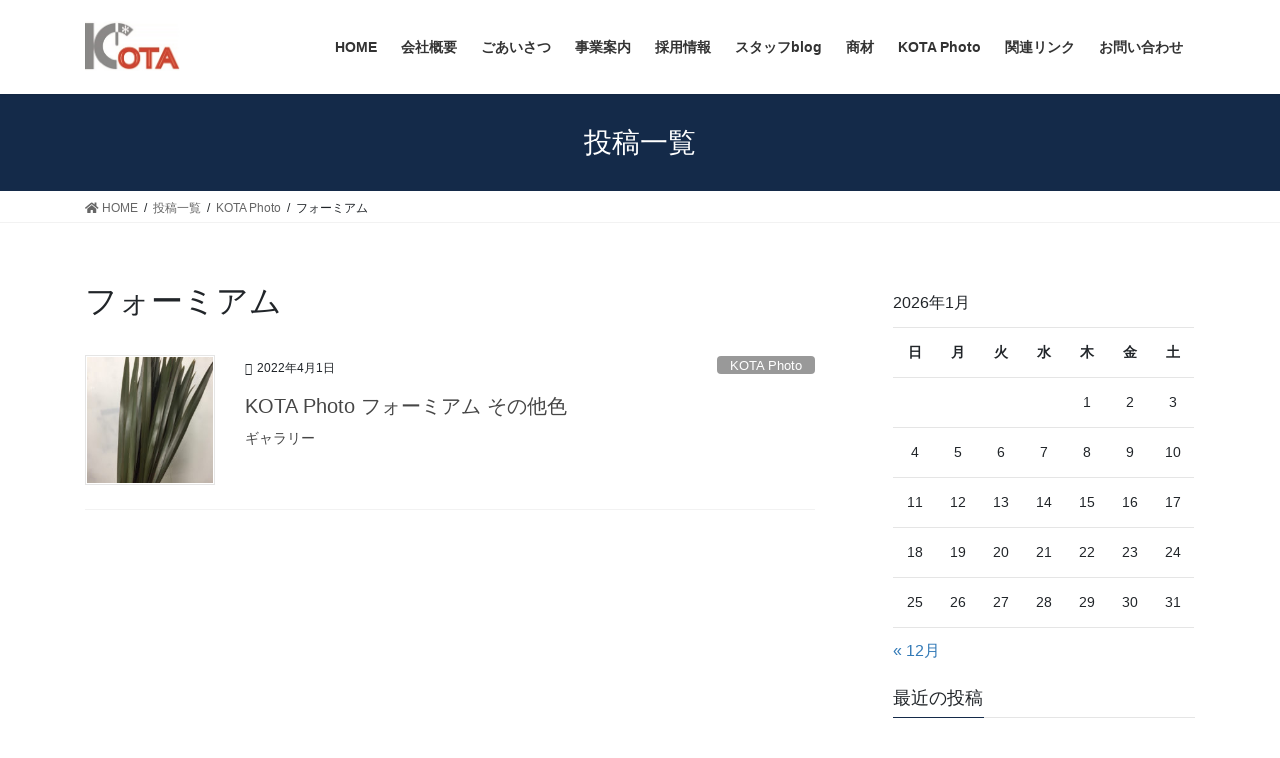

--- FILE ---
content_type: text/html; charset=UTF-8
request_url: https://kota.co.jp/category/kota_photo/formium/
body_size: 12637
content:
<!DOCTYPE html>
<html lang="ja">
<head>
<meta charset="utf-8">
<meta http-equiv="X-UA-Compatible" content="IE=edge">
<meta name="viewport" content="width=device-width, initial-scale=1">

<title>フォーミアム | 九州大田花き</title>
<meta name='robots' content='max-image-preview:large' />
<link rel='dns-prefetch' href='//kota.co.jpwp-content' />
<link rel='dns-prefetch' href='//use.fontawesome.com' />
<link rel="alternate" type="application/rss+xml" title="九州大田花き &raquo; フィード" href="https://kota.co.jp/feed/" />
<link rel="alternate" type="application/rss+xml" title="九州大田花き &raquo; コメントフィード" href="https://kota.co.jp/comments/feed/" />
<link rel="alternate" type="application/rss+xml" title="九州大田花き &raquo; フォーミアム カテゴリーのフィード" href="https://kota.co.jp/category/kota_photo/formium/feed/" />
<meta name="description" content="フォーミアム について 九州大田花き 九州大田花き" /><script type="text/javascript">
/* <![CDATA[ */
window._wpemojiSettings = {"baseUrl":"https:\/\/s.w.org\/images\/core\/emoji\/15.0.3\/72x72\/","ext":".png","svgUrl":"https:\/\/s.w.org\/images\/core\/emoji\/15.0.3\/svg\/","svgExt":".svg","source":{"concatemoji":"\/wp-includes\/js\/wp-emoji-release.min.js?ver=6.6.4"}};
/*! This file is auto-generated */
!function(i,n){var o,s,e;function c(e){try{var t={supportTests:e,timestamp:(new Date).valueOf()};sessionStorage.setItem(o,JSON.stringify(t))}catch(e){}}function p(e,t,n){e.clearRect(0,0,e.canvas.width,e.canvas.height),e.fillText(t,0,0);var t=new Uint32Array(e.getImageData(0,0,e.canvas.width,e.canvas.height).data),r=(e.clearRect(0,0,e.canvas.width,e.canvas.height),e.fillText(n,0,0),new Uint32Array(e.getImageData(0,0,e.canvas.width,e.canvas.height).data));return t.every(function(e,t){return e===r[t]})}function u(e,t,n){switch(t){case"flag":return n(e,"\ud83c\udff3\ufe0f\u200d\u26a7\ufe0f","\ud83c\udff3\ufe0f\u200b\u26a7\ufe0f")?!1:!n(e,"\ud83c\uddfa\ud83c\uddf3","\ud83c\uddfa\u200b\ud83c\uddf3")&&!n(e,"\ud83c\udff4\udb40\udc67\udb40\udc62\udb40\udc65\udb40\udc6e\udb40\udc67\udb40\udc7f","\ud83c\udff4\u200b\udb40\udc67\u200b\udb40\udc62\u200b\udb40\udc65\u200b\udb40\udc6e\u200b\udb40\udc67\u200b\udb40\udc7f");case"emoji":return!n(e,"\ud83d\udc26\u200d\u2b1b","\ud83d\udc26\u200b\u2b1b")}return!1}function f(e,t,n){var r="undefined"!=typeof WorkerGlobalScope&&self instanceof WorkerGlobalScope?new OffscreenCanvas(300,150):i.createElement("canvas"),a=r.getContext("2d",{willReadFrequently:!0}),o=(a.textBaseline="top",a.font="600 32px Arial",{});return e.forEach(function(e){o[e]=t(a,e,n)}),o}function t(e){var t=i.createElement("script");t.src=e,t.defer=!0,i.head.appendChild(t)}"undefined"!=typeof Promise&&(o="wpEmojiSettingsSupports",s=["flag","emoji"],n.supports={everything:!0,everythingExceptFlag:!0},e=new Promise(function(e){i.addEventListener("DOMContentLoaded",e,{once:!0})}),new Promise(function(t){var n=function(){try{var e=JSON.parse(sessionStorage.getItem(o));if("object"==typeof e&&"number"==typeof e.timestamp&&(new Date).valueOf()<e.timestamp+604800&&"object"==typeof e.supportTests)return e.supportTests}catch(e){}return null}();if(!n){if("undefined"!=typeof Worker&&"undefined"!=typeof OffscreenCanvas&&"undefined"!=typeof URL&&URL.createObjectURL&&"undefined"!=typeof Blob)try{var e="postMessage("+f.toString()+"("+[JSON.stringify(s),u.toString(),p.toString()].join(",")+"));",r=new Blob([e],{type:"text/javascript"}),a=new Worker(URL.createObjectURL(r),{name:"wpTestEmojiSupports"});return void(a.onmessage=function(e){c(n=e.data),a.terminate(),t(n)})}catch(e){}c(n=f(s,u,p))}t(n)}).then(function(e){for(var t in e)n.supports[t]=e[t],n.supports.everything=n.supports.everything&&n.supports[t],"flag"!==t&&(n.supports.everythingExceptFlag=n.supports.everythingExceptFlag&&n.supports[t]);n.supports.everythingExceptFlag=n.supports.everythingExceptFlag&&!n.supports.flag,n.DOMReady=!1,n.readyCallback=function(){n.DOMReady=!0}}).then(function(){return e}).then(function(){var e;n.supports.everything||(n.readyCallback(),(e=n.source||{}).concatemoji?t(e.concatemoji):e.wpemoji&&e.twemoji&&(t(e.twemoji),t(e.wpemoji)))}))}((window,document),window._wpemojiSettings);
/* ]]> */
</script>
<link rel='stylesheet' id='sbi_styles-css' href='https://kota.co.jp/wp-content/plugins/instagram-feed/css/sbi-styles.min.css?ver=6.9.1' type='text/css' media='all' />
<link rel='stylesheet' id='vkExUnit_common_style-css' href='https://kota.co.jp/wp-content/plugins/vk-all-in-one-expansion-unit/assets/css/vkExUnit_style.css?ver=9.110.1.1' type='text/css' media='all' />
<style id='vkExUnit_common_style-inline-css' type='text/css'>
:root {--ver_page_top_button_url:url(https://kota.co.jp/wp-content/plugins/vk-all-in-one-expansion-unit/assets/images/to-top-btn-icon.svg);}@font-face {font-weight: normal;font-style: normal;font-family: "vk_sns";src: url("https://kota.co.jp/wp-content/plugins/vk-all-in-one-expansion-unit/inc/sns/icons/fonts/vk_sns.eot?-bq20cj");src: url("https://kota.co.jp/wp-content/plugins/vk-all-in-one-expansion-unit/inc/sns/icons/fonts/vk_sns.eot?#iefix-bq20cj") format("embedded-opentype"),url("https://kota.co.jp/wp-content/plugins/vk-all-in-one-expansion-unit/inc/sns/icons/fonts/vk_sns.woff?-bq20cj") format("woff"),url("https://kota.co.jp/wp-content/plugins/vk-all-in-one-expansion-unit/inc/sns/icons/fonts/vk_sns.ttf?-bq20cj") format("truetype"),url("https://kota.co.jp/wp-content/plugins/vk-all-in-one-expansion-unit/inc/sns/icons/fonts/vk_sns.svg?-bq20cj#vk_sns") format("svg");}
.veu_promotion-alert__content--text {border: 1px solid rgba(0,0,0,0.125);padding: 0.5em 1em;border-radius: var(--vk-size-radius);margin-bottom: var(--vk-margin-block-bottom);font-size: 0.875rem;}/* Alert Content部分に段落タグを入れた場合に最後の段落の余白を0にする */.veu_promotion-alert__content--text p:last-of-type{margin-bottom:0;margin-top: 0;}
</style>
<style id='wp-emoji-styles-inline-css' type='text/css'>

	img.wp-smiley, img.emoji {
		display: inline !important;
		border: none !important;
		box-shadow: none !important;
		height: 1em !important;
		width: 1em !important;
		margin: 0 0.07em !important;
		vertical-align: -0.1em !important;
		background: none !important;
		padding: 0 !important;
	}
</style>
<link rel='stylesheet' id='wp-block-library-css' href='https://kota.co.jp/wp-includes/css/dist/block-library/style.min.css?ver=6.6.4' type='text/css' media='all' />
<style id='font-awesome-svg-styles-default-inline-css' type='text/css'>
.svg-inline--fa {
  display: inline-block;
  height: 1em;
  overflow: visible;
  vertical-align: -.125em;
}
</style>
<link rel='stylesheet' id='font-awesome-svg-styles-css' href='https://kota.co.jp/wp-content/uploads/font-awesome/v5.15.4/css/svg-with-js.css' type='text/css' media='all' />
<style id='font-awesome-svg-styles-inline-css' type='text/css'>
   .wp-block-font-awesome-icon svg::before,
   .wp-rich-text-font-awesome-icon svg::before {content: unset;}
</style>
<style id='classic-theme-styles-inline-css' type='text/css'>
/*! This file is auto-generated */
.wp-block-button__link{color:#fff;background-color:#32373c;border-radius:9999px;box-shadow:none;text-decoration:none;padding:calc(.667em + 2px) calc(1.333em + 2px);font-size:1.125em}.wp-block-file__button{background:#32373c;color:#fff;text-decoration:none}
</style>
<style id='global-styles-inline-css' type='text/css'>
:root{--wp--preset--aspect-ratio--square: 1;--wp--preset--aspect-ratio--4-3: 4/3;--wp--preset--aspect-ratio--3-4: 3/4;--wp--preset--aspect-ratio--3-2: 3/2;--wp--preset--aspect-ratio--2-3: 2/3;--wp--preset--aspect-ratio--16-9: 16/9;--wp--preset--aspect-ratio--9-16: 9/16;--wp--preset--color--black: #000000;--wp--preset--color--cyan-bluish-gray: #abb8c3;--wp--preset--color--white: #ffffff;--wp--preset--color--pale-pink: #f78da7;--wp--preset--color--vivid-red: #cf2e2e;--wp--preset--color--luminous-vivid-orange: #ff6900;--wp--preset--color--luminous-vivid-amber: #fcb900;--wp--preset--color--light-green-cyan: #7bdcb5;--wp--preset--color--vivid-green-cyan: #00d084;--wp--preset--color--pale-cyan-blue: #8ed1fc;--wp--preset--color--vivid-cyan-blue: #0693e3;--wp--preset--color--vivid-purple: #9b51e0;--wp--preset--gradient--vivid-cyan-blue-to-vivid-purple: linear-gradient(135deg,rgba(6,147,227,1) 0%,rgb(155,81,224) 100%);--wp--preset--gradient--light-green-cyan-to-vivid-green-cyan: linear-gradient(135deg,rgb(122,220,180) 0%,rgb(0,208,130) 100%);--wp--preset--gradient--luminous-vivid-amber-to-luminous-vivid-orange: linear-gradient(135deg,rgba(252,185,0,1) 0%,rgba(255,105,0,1) 100%);--wp--preset--gradient--luminous-vivid-orange-to-vivid-red: linear-gradient(135deg,rgba(255,105,0,1) 0%,rgb(207,46,46) 100%);--wp--preset--gradient--very-light-gray-to-cyan-bluish-gray: linear-gradient(135deg,rgb(238,238,238) 0%,rgb(169,184,195) 100%);--wp--preset--gradient--cool-to-warm-spectrum: linear-gradient(135deg,rgb(74,234,220) 0%,rgb(151,120,209) 20%,rgb(207,42,186) 40%,rgb(238,44,130) 60%,rgb(251,105,98) 80%,rgb(254,248,76) 100%);--wp--preset--gradient--blush-light-purple: linear-gradient(135deg,rgb(255,206,236) 0%,rgb(152,150,240) 100%);--wp--preset--gradient--blush-bordeaux: linear-gradient(135deg,rgb(254,205,165) 0%,rgb(254,45,45) 50%,rgb(107,0,62) 100%);--wp--preset--gradient--luminous-dusk: linear-gradient(135deg,rgb(255,203,112) 0%,rgb(199,81,192) 50%,rgb(65,88,208) 100%);--wp--preset--gradient--pale-ocean: linear-gradient(135deg,rgb(255,245,203) 0%,rgb(182,227,212) 50%,rgb(51,167,181) 100%);--wp--preset--gradient--electric-grass: linear-gradient(135deg,rgb(202,248,128) 0%,rgb(113,206,126) 100%);--wp--preset--gradient--midnight: linear-gradient(135deg,rgb(2,3,129) 0%,rgb(40,116,252) 100%);--wp--preset--font-size--small: 13px;--wp--preset--font-size--medium: 20px;--wp--preset--font-size--large: 36px;--wp--preset--font-size--x-large: 42px;--wp--preset--spacing--20: 0.44rem;--wp--preset--spacing--30: 0.67rem;--wp--preset--spacing--40: 1rem;--wp--preset--spacing--50: 1.5rem;--wp--preset--spacing--60: 2.25rem;--wp--preset--spacing--70: 3.38rem;--wp--preset--spacing--80: 5.06rem;--wp--preset--shadow--natural: 6px 6px 9px rgba(0, 0, 0, 0.2);--wp--preset--shadow--deep: 12px 12px 50px rgba(0, 0, 0, 0.4);--wp--preset--shadow--sharp: 6px 6px 0px rgba(0, 0, 0, 0.2);--wp--preset--shadow--outlined: 6px 6px 0px -3px rgba(255, 255, 255, 1), 6px 6px rgba(0, 0, 0, 1);--wp--preset--shadow--crisp: 6px 6px 0px rgba(0, 0, 0, 1);}:where(.is-layout-flex){gap: 0.5em;}:where(.is-layout-grid){gap: 0.5em;}body .is-layout-flex{display: flex;}.is-layout-flex{flex-wrap: wrap;align-items: center;}.is-layout-flex > :is(*, div){margin: 0;}body .is-layout-grid{display: grid;}.is-layout-grid > :is(*, div){margin: 0;}:where(.wp-block-columns.is-layout-flex){gap: 2em;}:where(.wp-block-columns.is-layout-grid){gap: 2em;}:where(.wp-block-post-template.is-layout-flex){gap: 1.25em;}:where(.wp-block-post-template.is-layout-grid){gap: 1.25em;}.has-black-color{color: var(--wp--preset--color--black) !important;}.has-cyan-bluish-gray-color{color: var(--wp--preset--color--cyan-bluish-gray) !important;}.has-white-color{color: var(--wp--preset--color--white) !important;}.has-pale-pink-color{color: var(--wp--preset--color--pale-pink) !important;}.has-vivid-red-color{color: var(--wp--preset--color--vivid-red) !important;}.has-luminous-vivid-orange-color{color: var(--wp--preset--color--luminous-vivid-orange) !important;}.has-luminous-vivid-amber-color{color: var(--wp--preset--color--luminous-vivid-amber) !important;}.has-light-green-cyan-color{color: var(--wp--preset--color--light-green-cyan) !important;}.has-vivid-green-cyan-color{color: var(--wp--preset--color--vivid-green-cyan) !important;}.has-pale-cyan-blue-color{color: var(--wp--preset--color--pale-cyan-blue) !important;}.has-vivid-cyan-blue-color{color: var(--wp--preset--color--vivid-cyan-blue) !important;}.has-vivid-purple-color{color: var(--wp--preset--color--vivid-purple) !important;}.has-black-background-color{background-color: var(--wp--preset--color--black) !important;}.has-cyan-bluish-gray-background-color{background-color: var(--wp--preset--color--cyan-bluish-gray) !important;}.has-white-background-color{background-color: var(--wp--preset--color--white) !important;}.has-pale-pink-background-color{background-color: var(--wp--preset--color--pale-pink) !important;}.has-vivid-red-background-color{background-color: var(--wp--preset--color--vivid-red) !important;}.has-luminous-vivid-orange-background-color{background-color: var(--wp--preset--color--luminous-vivid-orange) !important;}.has-luminous-vivid-amber-background-color{background-color: var(--wp--preset--color--luminous-vivid-amber) !important;}.has-light-green-cyan-background-color{background-color: var(--wp--preset--color--light-green-cyan) !important;}.has-vivid-green-cyan-background-color{background-color: var(--wp--preset--color--vivid-green-cyan) !important;}.has-pale-cyan-blue-background-color{background-color: var(--wp--preset--color--pale-cyan-blue) !important;}.has-vivid-cyan-blue-background-color{background-color: var(--wp--preset--color--vivid-cyan-blue) !important;}.has-vivid-purple-background-color{background-color: var(--wp--preset--color--vivid-purple) !important;}.has-black-border-color{border-color: var(--wp--preset--color--black) !important;}.has-cyan-bluish-gray-border-color{border-color: var(--wp--preset--color--cyan-bluish-gray) !important;}.has-white-border-color{border-color: var(--wp--preset--color--white) !important;}.has-pale-pink-border-color{border-color: var(--wp--preset--color--pale-pink) !important;}.has-vivid-red-border-color{border-color: var(--wp--preset--color--vivid-red) !important;}.has-luminous-vivid-orange-border-color{border-color: var(--wp--preset--color--luminous-vivid-orange) !important;}.has-luminous-vivid-amber-border-color{border-color: var(--wp--preset--color--luminous-vivid-amber) !important;}.has-light-green-cyan-border-color{border-color: var(--wp--preset--color--light-green-cyan) !important;}.has-vivid-green-cyan-border-color{border-color: var(--wp--preset--color--vivid-green-cyan) !important;}.has-pale-cyan-blue-border-color{border-color: var(--wp--preset--color--pale-cyan-blue) !important;}.has-vivid-cyan-blue-border-color{border-color: var(--wp--preset--color--vivid-cyan-blue) !important;}.has-vivid-purple-border-color{border-color: var(--wp--preset--color--vivid-purple) !important;}.has-vivid-cyan-blue-to-vivid-purple-gradient-background{background: var(--wp--preset--gradient--vivid-cyan-blue-to-vivid-purple) !important;}.has-light-green-cyan-to-vivid-green-cyan-gradient-background{background: var(--wp--preset--gradient--light-green-cyan-to-vivid-green-cyan) !important;}.has-luminous-vivid-amber-to-luminous-vivid-orange-gradient-background{background: var(--wp--preset--gradient--luminous-vivid-amber-to-luminous-vivid-orange) !important;}.has-luminous-vivid-orange-to-vivid-red-gradient-background{background: var(--wp--preset--gradient--luminous-vivid-orange-to-vivid-red) !important;}.has-very-light-gray-to-cyan-bluish-gray-gradient-background{background: var(--wp--preset--gradient--very-light-gray-to-cyan-bluish-gray) !important;}.has-cool-to-warm-spectrum-gradient-background{background: var(--wp--preset--gradient--cool-to-warm-spectrum) !important;}.has-blush-light-purple-gradient-background{background: var(--wp--preset--gradient--blush-light-purple) !important;}.has-blush-bordeaux-gradient-background{background: var(--wp--preset--gradient--blush-bordeaux) !important;}.has-luminous-dusk-gradient-background{background: var(--wp--preset--gradient--luminous-dusk) !important;}.has-pale-ocean-gradient-background{background: var(--wp--preset--gradient--pale-ocean) !important;}.has-electric-grass-gradient-background{background: var(--wp--preset--gradient--electric-grass) !important;}.has-midnight-gradient-background{background: var(--wp--preset--gradient--midnight) !important;}.has-small-font-size{font-size: var(--wp--preset--font-size--small) !important;}.has-medium-font-size{font-size: var(--wp--preset--font-size--medium) !important;}.has-large-font-size{font-size: var(--wp--preset--font-size--large) !important;}.has-x-large-font-size{font-size: var(--wp--preset--font-size--x-large) !important;}
:where(.wp-block-post-template.is-layout-flex){gap: 1.25em;}:where(.wp-block-post-template.is-layout-grid){gap: 1.25em;}
:where(.wp-block-columns.is-layout-flex){gap: 2em;}:where(.wp-block-columns.is-layout-grid){gap: 2em;}
:root :where(.wp-block-pullquote){font-size: 1.5em;line-height: 1.6;}
</style>
<link rel='stylesheet' id='contact-form-7-css' href='https://kota.co.jp/wp-content/plugins/contact-form-7/includes/css/styles.css?ver=6.0.6' type='text/css' media='all' />
<link rel='stylesheet' id='cf7msm_styles-css' href='https://kota.co.jp/wp-content/plugins/contact-form-7-multi-step-module/resources/cf7msm.css?ver=4.4.2' type='text/css' media='all' />
<link rel='stylesheet' id='bootstrap-4-style-css' href='https://kota.co.jp/wp-content/themes/lightning/_g2/library/bootstrap-4/css/bootstrap.min.css?ver=4.5.0' type='text/css' media='all' />
<link rel='stylesheet' id='lightning-common-style-css' href='https://kota.co.jp/wp-content/themes/lightning/_g2/assets/css/common.css?ver=15.26.4' type='text/css' media='all' />
<style id='lightning-common-style-inline-css' type='text/css'>
/* vk-mobile-nav */:root {--vk-mobile-nav-menu-btn-bg-src: url("https://kota.co.jp/wp-content/themes/lightning/_g2/inc/vk-mobile-nav/package/images/vk-menu-btn-black.svg");--vk-mobile-nav-menu-btn-close-bg-src: url("https://kota.co.jp/wp-content/themes/lightning/_g2/inc/vk-mobile-nav/package/images/vk-menu-close-black.svg");--vk-menu-acc-icon-open-black-bg-src: url("https://kota.co.jp/wp-content/themes/lightning/_g2/inc/vk-mobile-nav/package/images/vk-menu-acc-icon-open-black.svg");--vk-menu-acc-icon-open-white-bg-src: url("https://kota.co.jp/wp-content/themes/lightning/_g2/inc/vk-mobile-nav/package/images/vk-menu-acc-icon-open-white.svg");--vk-menu-acc-icon-close-black-bg-src: url("https://kota.co.jp/wp-content/themes/lightning/_g2/inc/vk-mobile-nav/package/images/vk-menu-close-black.svg");--vk-menu-acc-icon-close-white-bg-src: url("https://kota.co.jp/wp-content/themes/lightning/_g2/inc/vk-mobile-nav/package/images/vk-menu-close-white.svg");}
</style>
<link rel='stylesheet' id='lightning-design-style-css' href='https://kota.co.jp/wp-content/themes/lightning/_g2/design-skin/origin2/css/style.css?ver=15.26.4' type='text/css' media='all' />
<style id='lightning-design-style-inline-css' type='text/css'>
:root {--color-key:#142a49;--wp--preset--color--vk-color-primary:#142a49;--color-key-dark:#142a49;}
/* ltg common custom */:root {--vk-menu-acc-btn-border-color:#333;--vk-color-primary:#142a49;--vk-color-primary-dark:#142a49;--vk-color-primary-vivid:#162e50;--color-key:#142a49;--wp--preset--color--vk-color-primary:#142a49;--color-key-dark:#142a49;}.veu_color_txt_key { color:#142a49 ; }.veu_color_bg_key { background-color:#142a49 ; }.veu_color_border_key { border-color:#142a49 ; }.btn-default { border-color:#142a49;color:#142a49;}.btn-default:focus,.btn-default:hover { border-color:#142a49;background-color: #142a49; }.wp-block-search__button,.btn-primary { background-color:#142a49;border-color:#142a49; }.wp-block-search__button:focus,.wp-block-search__button:hover,.btn-primary:not(:disabled):not(.disabled):active,.btn-primary:focus,.btn-primary:hover { background-color:#142a49;border-color:#142a49; }.btn-outline-primary { color : #142a49 ; border-color:#142a49; }.btn-outline-primary:not(:disabled):not(.disabled):active,.btn-outline-primary:focus,.btn-outline-primary:hover { color : #fff; background-color:#142a49;border-color:#142a49; }a { color:#337ab7; }
.tagcloud a:before { font-family: "Font Awesome 5 Free";content: "\f02b";font-weight: bold; }
.media .media-body .media-heading a:hover { color:#142a49; }@media (min-width: 768px){.gMenu > li:before,.gMenu > li.menu-item-has-children::after { border-bottom-color:#142a49 }.gMenu li li { background-color:#142a49 }.gMenu li li a:hover { background-color:#142a49; }} /* @media (min-width: 768px) */.page-header { background-color:#142a49; }h2,.mainSection-title { border-top-color:#142a49; }h3:after,.subSection-title:after { border-bottom-color:#142a49; }ul.page-numbers li span.page-numbers.current,.page-link dl .post-page-numbers.current { background-color:#142a49; }.pager li > a { border-color:#142a49;color:#142a49;}.pager li > a:hover { background-color:#142a49;color:#fff;}.siteFooter { border-top-color:#142a49; }dt { border-left-color:#142a49; }:root {--g_nav_main_acc_icon_open_url:url(https://kota.co.jp/wp-content/themes/lightning/_g2/inc/vk-mobile-nav/package/images/vk-menu-acc-icon-open-black.svg);--g_nav_main_acc_icon_close_url: url(https://kota.co.jp/wp-content/themes/lightning/_g2/inc/vk-mobile-nav/package/images/vk-menu-close-black.svg);--g_nav_sub_acc_icon_open_url: url(https://kota.co.jp/wp-content/themes/lightning/_g2/inc/vk-mobile-nav/package/images/vk-menu-acc-icon-open-white.svg);--g_nav_sub_acc_icon_close_url: url(https://kota.co.jp/wp-content/themes/lightning/_g2/inc/vk-mobile-nav/package/images/vk-menu-close-white.svg);}
</style>
<link rel='stylesheet' id='veu-cta-css' href='https://kota.co.jp/wp-content/plugins/vk-all-in-one-expansion-unit/inc/call-to-action/package/assets/css/style.css?ver=9.110.1.1' type='text/css' media='all' />
<link rel='stylesheet' id='lightning-theme-style-css' href='https://kota.co.jp/wp-content/themes/lightning/style.css?ver=15.26.4' type='text/css' media='all' />
<link rel='stylesheet' id='vk-font-awesome-css' href='https://kota.co.jpwp-content/themes/lightning/vendor/vektor-inc/font-awesome-versions/src/versions/6/css/all.min.css?ver=6.4.2' type='text/css' media='all' />
<link rel='stylesheet' id='font-awesome-official-css' href='https://use.fontawesome.com/releases/v5.15.4/css/all.css' type='text/css' media='all' integrity="sha384-DyZ88mC6Up2uqS4h/KRgHuoeGwBcD4Ng9SiP4dIRy0EXTlnuz47vAwmeGwVChigm" crossorigin="anonymous" />
<link rel='stylesheet' id='font-awesome-official-v4shim-css' href='https://use.fontawesome.com/releases/v5.15.4/css/v4-shims.css' type='text/css' media='all' integrity="sha384-Vq76wejb3QJM4nDatBa5rUOve+9gkegsjCebvV/9fvXlGWo4HCMR4cJZjjcF6Viv" crossorigin="anonymous" />
<style id='font-awesome-official-v4shim-inline-css' type='text/css'>
@font-face {
font-family: "FontAwesome";
font-display: block;
src: url("https://use.fontawesome.com/releases/v5.15.4/webfonts/fa-brands-400.eot"),
		url("https://use.fontawesome.com/releases/v5.15.4/webfonts/fa-brands-400.eot?#iefix") format("embedded-opentype"),
		url("https://use.fontawesome.com/releases/v5.15.4/webfonts/fa-brands-400.woff2") format("woff2"),
		url("https://use.fontawesome.com/releases/v5.15.4/webfonts/fa-brands-400.woff") format("woff"),
		url("https://use.fontawesome.com/releases/v5.15.4/webfonts/fa-brands-400.ttf") format("truetype"),
		url("https://use.fontawesome.com/releases/v5.15.4/webfonts/fa-brands-400.svg#fontawesome") format("svg");
}

@font-face {
font-family: "FontAwesome";
font-display: block;
src: url("https://use.fontawesome.com/releases/v5.15.4/webfonts/fa-solid-900.eot"),
		url("https://use.fontawesome.com/releases/v5.15.4/webfonts/fa-solid-900.eot?#iefix") format("embedded-opentype"),
		url("https://use.fontawesome.com/releases/v5.15.4/webfonts/fa-solid-900.woff2") format("woff2"),
		url("https://use.fontawesome.com/releases/v5.15.4/webfonts/fa-solid-900.woff") format("woff"),
		url("https://use.fontawesome.com/releases/v5.15.4/webfonts/fa-solid-900.ttf") format("truetype"),
		url("https://use.fontawesome.com/releases/v5.15.4/webfonts/fa-solid-900.svg#fontawesome") format("svg");
}

@font-face {
font-family: "FontAwesome";
font-display: block;
src: url("https://use.fontawesome.com/releases/v5.15.4/webfonts/fa-regular-400.eot"),
		url("https://use.fontawesome.com/releases/v5.15.4/webfonts/fa-regular-400.eot?#iefix") format("embedded-opentype"),
		url("https://use.fontawesome.com/releases/v5.15.4/webfonts/fa-regular-400.woff2") format("woff2"),
		url("https://use.fontawesome.com/releases/v5.15.4/webfonts/fa-regular-400.woff") format("woff"),
		url("https://use.fontawesome.com/releases/v5.15.4/webfonts/fa-regular-400.ttf") format("truetype"),
		url("https://use.fontawesome.com/releases/v5.15.4/webfonts/fa-regular-400.svg#fontawesome") format("svg");
unicode-range: U+F004-F005,U+F007,U+F017,U+F022,U+F024,U+F02E,U+F03E,U+F044,U+F057-F059,U+F06E,U+F070,U+F075,U+F07B-F07C,U+F080,U+F086,U+F089,U+F094,U+F09D,U+F0A0,U+F0A4-F0A7,U+F0C5,U+F0C7-F0C8,U+F0E0,U+F0EB,U+F0F3,U+F0F8,U+F0FE,U+F111,U+F118-F11A,U+F11C,U+F133,U+F144,U+F146,U+F14A,U+F14D-F14E,U+F150-F152,U+F15B-F15C,U+F164-F165,U+F185-F186,U+F191-F192,U+F1AD,U+F1C1-F1C9,U+F1CD,U+F1D8,U+F1E3,U+F1EA,U+F1F6,U+F1F9,U+F20A,U+F247-F249,U+F24D,U+F254-F25B,U+F25D,U+F267,U+F271-F274,U+F279,U+F28B,U+F28D,U+F2B5-F2B6,U+F2B9,U+F2BB,U+F2BD,U+F2C1-F2C2,U+F2D0,U+F2D2,U+F2DC,U+F2ED,U+F328,U+F358-F35B,U+F3A5,U+F3D1,U+F410,U+F4AD;
}
</style>
<script type="text/javascript" src="/wp-includes/js/jquery/jquery.min.js?ver=3.7.1" id="jquery-core-js"></script>
<script type="text/javascript" src="/wp-includes/js/jquery/jquery-migrate.min.js?ver=3.4.1" id="jquery-migrate-js"></script>
<link rel="https://api.w.org/" href="https://kota.co.jp/wp-json/" /><link rel="alternate" title="JSON" type="application/json" href="https://kota.co.jp/wp-json/wp/v2/categories/216" /><link rel="EditURI" type="application/rsd+xml" title="RSD" href="https://kota.co.jp/xmlrpc.php?rsd" />
<meta name="generator" content="WordPress 6.6.4" />
<style id="lightning-color-custom-for-plugins" type="text/css">/* ltg theme common */.color_key_bg,.color_key_bg_hover:hover{background-color: #142a49;}.color_key_txt,.color_key_txt_hover:hover{color: #142a49;}.color_key_border,.color_key_border_hover:hover{border-color: #142a49;}.color_key_dark_bg,.color_key_dark_bg_hover:hover{background-color: #142a49;}.color_key_dark_txt,.color_key_dark_txt_hover:hover{color: #142a49;}.color_key_dark_border,.color_key_dark_border_hover:hover{border-color: #142a49;}</style><!-- [ VK All in One Expansion Unit OGP ] -->
<meta property="og:site_name" content="九州大田花き" />
<meta property="og:url" content="/photo-formium-other/" />
<meta property="og:title" content="フォーミアム | 九州大田花き" />
<meta property="og:description" content="フォーミアム について 九州大田花き 九州大田花き" />
<meta property="og:type" content="article" />
<!-- [ / VK All in One Expansion Unit OGP ] -->
<link rel="icon" href="/wp-content/uploads/2018/05/cropped-4495bed8051fcc9fd4ac4bababda36e3-32x32.png" sizes="32x32" />
<link rel="icon" href="/wp-content/uploads/2018/05/cropped-4495bed8051fcc9fd4ac4bababda36e3-192x192.png" sizes="192x192" />
<link rel="apple-touch-icon" href="/wp-content/uploads/2018/05/cropped-4495bed8051fcc9fd4ac4bababda36e3-180x180.png" />
<meta name="msapplication-TileImage" content="/wp-content/uploads/2018/05/cropped-4495bed8051fcc9fd4ac4bababda36e3-270x270.png" />
		<style type="text/css" id="wp-custom-css">
			#cf7_previous
{
	background: #FFF;
	color:#142a49;
  border: 2px solid #142a49;
	border-radius: 5px;
	display: inline-block;
  margin: 15px 0;
}

.wp-block-gallery.has-nested-images figure.wp-block-image {
    flex-grow: 0;
}
		</style>
		
</head>
<body class="archive category category-formium category-216 bootstrap4 device-pc fa_v6_css post-type-post">
<a class="skip-link screen-reader-text" href="#main">コンテンツへスキップ</a>
<a class="skip-link screen-reader-text" href="#vk-mobile-nav">ナビゲーションに移動</a>
<header class="siteHeader">
		<div class="container siteHeadContainer">
		<div class="navbar-header">
						<p class="navbar-brand siteHeader_logo">
			<a href="https://kota.co.jp">
				<span><img src="/wp-content/uploads/2018/04/0d40a5e4a645fc6b96e767d64ac0878e.png" alt="九州大田花き" /></span>
			</a>
			</p>
					</div>

					<div id="gMenu_outer" class="gMenu_outer">
				<nav class="menu-%e3%83%98%e3%83%83%e3%83%80%e3%83%bc-container"><ul id="menu-%e3%83%98%e3%83%83%e3%83%80%e3%83%bc" class="menu gMenu vk-menu-acc"><li id="menu-item-1943" class="menu-item menu-item-type-post_type menu-item-object-page menu-item-home"><a href="/"><strong class="gMenu_name">HOME</strong></a></li>
<li id="menu-item-1765" class="menu-item menu-item-type-post_type menu-item-object-page"><a href="/company/"><strong class="gMenu_name">会社概要</strong></a></li>
<li id="menu-item-1766" class="menu-item menu-item-type-post_type menu-item-object-page"><a href="/message/"><strong class="gMenu_name">ごあいさつ</strong></a></li>
<li id="menu-item-1775" class="menu-item menu-item-type-post_type menu-item-object-page"><a href="/business/"><strong class="gMenu_name">事業案内</strong></a></li>
<li id="menu-item-5673" class="menu-item menu-item-type-post_type menu-item-object-page"><a href="/recruit/"><strong class="gMenu_name">採用情報</strong></a></li>
<li id="menu-item-14022" class="menu-item menu-item-type-taxonomy menu-item-object-category"><a href="https://kota.co.jp/category/staff-blog/"><strong class="gMenu_name">スタッフblog</strong></a></li>
<li id="menu-item-1945" class="menu-item menu-item-type-post_type menu-item-object-page menu-item-has-children"><a href="/%e3%82%a4%e3%83%99%e3%83%b3%e3%83%88%e3%81%8a%e3%81%99%e3%81%99%e3%82%81%e5%95%86%e6%9d%90/"><strong class="gMenu_name">商材</strong></a>
<ul class="sub-menu">
	<li id="menu-item-7751" class="menu-item menu-item-type-post_type menu-item-object-page menu-item-has-children"><a href="/%e3%82%a4%e3%83%99%e3%83%b3%e3%83%88%e3%81%8a%e3%81%99%e3%81%99%e3%82%81%e5%95%86%e6%9d%90/">イベントおすすめ商材</a>
	<ul class="sub-menu">
		<li id="menu-item-2329" class="menu-item menu-item-type-post_type menu-item-object-page"><a href="/%e3%82%a4%e3%83%99%e3%83%b3%e3%83%88%e3%81%8a%e3%81%99%e3%81%99%e3%82%81%e5%95%86%e6%9d%90/%e7%88%b6%e3%81%ae%e6%97%a5/">父の日</a></li>
		<li id="menu-item-2328" class="menu-item menu-item-type-post_type menu-item-object-page"><a href="/%e3%82%a4%e3%83%99%e3%83%b3%e3%83%88%e3%81%8a%e3%81%99%e3%81%99%e3%82%81%e5%95%86%e6%9d%90/%e4%b8%83%e5%a4%95-2/">七夕</a></li>
		<li id="menu-item-2379" class="menu-item menu-item-type-post_type menu-item-object-page"><a href="/%e3%82%a4%e3%83%99%e3%83%b3%e3%83%88%e3%81%8a%e3%81%99%e3%81%99%e3%82%81%e5%95%86%e6%9d%90/8%e6%9c%88%e7%9b%86/">8月盆</a></li>
		<li id="menu-item-2377" class="menu-item menu-item-type-post_type menu-item-object-page"><a href="/%e3%82%a4%e3%83%99%e3%83%b3%e3%83%88%e3%81%8a%e3%81%99%e3%81%99%e3%82%81%e5%95%86%e6%9d%90/%e3%81%8a%e6%9c%88%e8%a6%8b/">お月見</a></li>
		<li id="menu-item-2376" class="menu-item menu-item-type-post_type menu-item-object-page"><a href="/%e3%82%a4%e3%83%99%e3%83%b3%e3%83%88%e3%81%8a%e3%81%99%e3%81%99%e3%82%81%e5%95%86%e6%9d%90/%e3%83%8f%e3%83%ad%e3%82%a6%e3%82%a3%e3%83%b3/">ハロウィン</a></li>
		<li id="menu-item-2378" class="menu-item menu-item-type-post_type menu-item-object-page"><a href="/%e3%82%a4%e3%83%99%e3%83%b3%e3%83%88%e3%81%8a%e3%81%99%e3%81%99%e3%82%81%e5%95%86%e6%9d%90/%e6%95%ac%e8%80%81%e3%81%ae%e6%97%a5/">敬老の日</a></li>
		<li id="menu-item-2375" class="menu-item menu-item-type-post_type menu-item-object-page"><a href="/%e3%82%a4%e3%83%99%e3%83%b3%e3%83%88%e3%81%8a%e3%81%99%e3%81%99%e3%82%81%e5%95%86%e6%9d%90/%e3%82%af%e3%83%aa%e3%82%b9%e3%83%9e%e3%82%b9/">クリスマス</a></li>
		<li id="menu-item-2374" class="menu-item menu-item-type-post_type menu-item-object-page"><a href="/%e3%82%a4%e3%83%99%e3%83%b3%e3%83%88%e3%81%8a%e3%81%99%e3%81%99%e3%82%81%e5%95%86%e6%9d%90/%e3%81%8a%e6%ad%a3%e6%9c%88/">お正月</a></li>
	</ul>
</li>
</ul>
</li>
<li id="menu-item-17518" class="menu-item menu-item-type-post_type menu-item-object-page menu-item-has-children"><a href="/kota-photo-gallery/"><strong class="gMenu_name">KOTA Photo</strong></a>
<ul class="sub-menu">
	<li id="menu-item-12405" class="menu-item menu-item-type-post_type menu-item-object-page"><a href="/kota-photo-kiribana/">切花</a></li>
	<li id="menu-item-12404" class="menu-item menu-item-type-post_type menu-item-object-page"><a href="/kota-photo-hatinae/">鉢・苗</a></li>
</ul>
</li>
<li id="menu-item-1774" class="menu-item menu-item-type-post_type menu-item-object-page"><a href="/link/"><strong class="gMenu_name">関連リンク</strong></a></li>
<li id="menu-item-1770" class="menu-item menu-item-type-post_type menu-item-object-page"><a href="/contact/"><strong class="gMenu_name">お問い合わせ</strong></a></li>
</ul></nav>			</div>
			</div>
	</header>

<div class="section page-header"><div class="container"><div class="row"><div class="col-md-12">
<div class="page-header_pageTitle">
投稿一覧</div>
</div></div></div></div><!-- [ /.page-header ] -->


<!-- [ .breadSection ] --><div class="section breadSection"><div class="container"><div class="row"><ol class="breadcrumb" itemscope itemtype="https://schema.org/BreadcrumbList"><li id="panHome" itemprop="itemListElement" itemscope itemtype="http://schema.org/ListItem"><a itemprop="item" href="https://kota.co.jp"><span itemprop="name"><i class="fa fa-home"></i> HOME</span></a><meta itemprop="position" content="1" /></li><li itemprop="itemListElement" itemscope itemtype="http://schema.org/ListItem"><a itemprop="item" href="/post/"><span itemprop="name">投稿一覧</span></a><meta itemprop="position" content="2" /></li><li itemprop="itemListElement" itemscope itemtype="http://schema.org/ListItem"><a itemprop="item" href="https://kota.co.jp/category/kota_photo/"><span itemprop="name">KOTA Photo</span></a><meta itemprop="position" content="3" /></li><li><span>フォーミアム</span><meta itemprop="position" content="4" /></li></ol></div></div></div><!-- [ /.breadSection ] -->

<div class="section siteContent">
<div class="container">
<div class="row">
<div class="col mainSection mainSection-col-two baseSection vk_posts-mainSection" id="main" role="main">

	<header class="archive-header"><h1 class="archive-header_title">フォーミアム</h1></header>
<div class="postList">


	
		<article class="media">
<div id="post-11125" class="post-11125 post type-post status-publish format-standard has-post-thumbnail hentry category-kota_photo category-formium">
		<div class="media-left postList_thumbnail">
		<a href="/photo-formium-other/">
		<img width="200" height="200" src="/wp-content/uploads/2022/10/kota_formium_other_akanyuusai01-200x200.jpg" class="media-object wp-post-image" alt="" decoding="async" />		</a>
	</div>
		<div class="media-body">
		<div class="entry-meta">


<span class="published entry-meta_items">2022年4月1日</span>

<span class="entry-meta_items entry-meta_updated">/ 最終更新日時 : <span class="updated">2022年12月15日</span></span>


	
	<span class="vcard author entry-meta_items entry-meta_items_author"><span class="fn">editor</span></span>



<span class="entry-meta_items entry-meta_items_term"><a href="https://kota.co.jp/category/kota_photo/" class="btn btn-xs btn-primary entry-meta_items_term_button" style="background-color:#999999;border:none;">KOTA Photo</a></span>
</div>
		<h1 class="media-heading entry-title"><a href="/photo-formium-other/">KOTA Photo フォーミアム その他色</a></h1>
		<a href="/photo-formium-other/" class="media-body_excerpt"><p>ギャラリー</p>
</a>
	</div>
</div>
</article>

	
	
	
</div><!-- [ /.postList ] -->

</div><!-- [ /.mainSection ] -->

	<div class="col subSection sideSection sideSection-col-two baseSection">
				<aside class="widget widget_calendar" id="calendar-6"><div id="calendar_wrap" class="calendar_wrap"><table id="wp-calendar" class="wp-calendar-table">
	<caption>2026年1月</caption>
	<thead>
	<tr>
		<th scope="col" title="日曜日">日</th>
		<th scope="col" title="月曜日">月</th>
		<th scope="col" title="火曜日">火</th>
		<th scope="col" title="水曜日">水</th>
		<th scope="col" title="木曜日">木</th>
		<th scope="col" title="金曜日">金</th>
		<th scope="col" title="土曜日">土</th>
	</tr>
	</thead>
	<tbody>
	<tr>
		<td colspan="4" class="pad">&nbsp;</td><td>1</td><td>2</td><td>3</td>
	</tr>
	<tr>
		<td>4</td><td>5</td><td>6</td><td>7</td><td>8</td><td>9</td><td id="today">10</td>
	</tr>
	<tr>
		<td>11</td><td>12</td><td>13</td><td>14</td><td>15</td><td>16</td><td>17</td>
	</tr>
	<tr>
		<td>18</td><td>19</td><td>20</td><td>21</td><td>22</td><td>23</td><td>24</td>
	</tr>
	<tr>
		<td>25</td><td>26</td><td>27</td><td>28</td><td>29</td><td>30</td><td>31</td>
	</tr>
	</tbody>
	</table><nav aria-label="前と次の月" class="wp-calendar-nav">
		<span class="wp-calendar-nav-prev"><a href="https://kota.co.jp/2025/12/">&laquo; 12月</a></span>
		<span class="pad">&nbsp;</span>
		<span class="wp-calendar-nav-next">&nbsp;</span>
	</nav></div></aside>
		<aside class="widget widget_recent_entries" id="recent-posts-5">
		<h1 class="widget-title subSection-title">最近の投稿</h1>
		<ul>
											<li>
					<a href="/2026%e5%b9%b41%e6%9c%88%e7%94%a3%e5%9c%b0%e7%9b%b4%e9%80%81%e5%93%81%e5%87%ba%e8%8d%b7%e4%ba%88%e6%b8%ac/">2026年1月産地直送品出荷予測</a>
									</li>
											<li>
					<a href="/2025%e5%b9%b412%e6%9c%88%e7%94%a3%e5%9c%b0%e7%9b%b4%e9%80%81%e5%93%81%e5%87%ba%e8%8d%b7%e4%ba%88%e6%b8%ac/">2025年12月産地直送品出荷予測</a>
									</li>
											<li>
					<a href="/2025%e5%b9%b411%e6%9c%88%e7%94%a3%e5%9c%b0%e7%9b%b4%e9%80%81%e5%93%81%e5%87%ba%e8%8d%b7%e4%ba%88%e6%b8%ac/">2025年11月産地直送品出荷予測</a>
									</li>
											<li>
					<a href="/2025%e5%b9%b410%e6%9c%88%e7%94%a3%e5%9c%b0%e7%9b%b4%e9%80%81%e5%93%81%e5%87%ba%e8%8d%b7%e4%ba%88%e6%b8%ac/">2025年10月産地直送品出荷予測</a>
									</li>
											<li>
					<a href="/2025%e5%b9%b49%e6%9c%88%e7%94%a3%e5%9c%b0%e7%9b%b4%e9%80%81%e5%93%81%e5%87%ba%e8%8d%b7%e4%ba%88%e6%b8%ac/">2025年9月産地直送品出荷予測</a>
									</li>
					</ul>

		</aside>			</div><!-- [ /.subSection ] -->


</div><!-- [ /.row ] -->
</div><!-- [ /.container ] -->
</div><!-- [ /.siteContent ] -->


<footer class="section siteFooter">
			<div class="footerMenu">
			<div class="container">
							</div>
		</div>
					<div class="container sectionBox footerWidget">
			<div class="row">
				<div class="col-md-4"><aside class="widget widget_wp_widget_vkexunit_pr_blocks" id="wp_widget_vkexunit_pr_blocks-6">
<article class="veu_prBlocks prBlocks row">
<div class="prBlock col-sm-4">
<a href="https://www.facebook.com/Flower.Kotakaki/" target="_blank">
<div class="prBlock_icon_outer" style="border:1px solid #142a49;background-color:#142a49;"><i class="fab fa-facebook-square font_icon prBlock_icon" style="color:#fff;"></i></div>
<h1 class="prBlock_title">facebook</h1>
</a>
</div>
<!--//.prBlock -->
<div class="prBlock col-sm-4">
<a href="https://www.instagram.com/kota.floriculture.auction/?hl=ja" target="_blank">
<div class="prBlock_icon_outer" style="border:1px solid #142a49;background-color:#142a49;"><i class="fab fa-instagram font_icon prBlock_icon" style="color:#fff;"></i></div>
<h1 class="prBlock_title">Instagram</h1>
</a>
</div>
<!--//.prBlock -->
<div class="prBlock col-sm-4">
<a href="http://kota.co.jp/contact" target="_blank">
<div class="prBlock_icon_outer" style="border:1px solid #142a49;background-color:#142a49;"><i class="far fa-envelope font_icon prBlock_icon" style="color:#fff;"></i></div>
<h1 class="prBlock_title">お問合せ</h1>
</a>
</div>
<!--//.prBlock -->
</article></aside>
<!-- //.pr_blocks --></div><div class="col-md-4"></div><div class="col-md-4"><aside class="widget widget_text" id="text-21">			<div class="textwidget"><p>株式会社九州大田花き<br />
〒812-0862<br />
福岡県福岡市博多区立花寺1丁目6-35</p>
<p>TEL：092-513-0001<br />
FAX：092-513-0002</p>
</div>
		</aside></div>			</div>
		</div>
	
	
	<div class="container sectionBox copySection text-center">
			<p>Copyright &copy; 九州大田花き All Rights Reserved.</p><p>Powered by <a href="https://wordpress.org/">WordPress</a> with <a href="https://wordpress.org/themes/lightning/" target="_blank" title="Free WordPress Theme Lightning">Lightning Theme</a> &amp; <a href="https://wordpress.org/plugins/vk-all-in-one-expansion-unit/" target="_blank">VK All in One Expansion Unit</a></p>	</div>
</footer>
<div id="vk-mobile-nav-menu-btn" class="vk-mobile-nav-menu-btn">MENU</div><div class="vk-mobile-nav vk-mobile-nav-drop-in" id="vk-mobile-nav"><nav class="vk-mobile-nav-menu-outer" role="navigation"><ul id="menu-%e3%83%98%e3%83%83%e3%83%80%e3%83%bc-1" class="vk-menu-acc menu"><li id="menu-item-1943" class="menu-item menu-item-type-post_type menu-item-object-page menu-item-home menu-item-1943"><a href="/">HOME</a></li>
<li id="menu-item-1765" class="menu-item menu-item-type-post_type menu-item-object-page menu-item-1765"><a href="/company/">会社概要</a></li>
<li id="menu-item-1766" class="menu-item menu-item-type-post_type menu-item-object-page menu-item-1766"><a href="/message/">ごあいさつ</a></li>
<li id="menu-item-1775" class="menu-item menu-item-type-post_type menu-item-object-page menu-item-1775"><a href="/business/">事業案内</a></li>
<li id="menu-item-5673" class="menu-item menu-item-type-post_type menu-item-object-page menu-item-5673"><a href="/recruit/">採用情報</a></li>
<li id="menu-item-14022" class="menu-item menu-item-type-taxonomy menu-item-object-category menu-item-14022"><a href="https://kota.co.jp/category/staff-blog/">スタッフblog</a></li>
<li id="menu-item-1945" class="menu-item menu-item-type-post_type menu-item-object-page menu-item-has-children menu-item-1945"><a href="/%e3%82%a4%e3%83%99%e3%83%b3%e3%83%88%e3%81%8a%e3%81%99%e3%81%99%e3%82%81%e5%95%86%e6%9d%90/">商材</a>
<ul class="sub-menu">
	<li id="menu-item-7751" class="menu-item menu-item-type-post_type menu-item-object-page menu-item-has-children menu-item-7751"><a href="/%e3%82%a4%e3%83%99%e3%83%b3%e3%83%88%e3%81%8a%e3%81%99%e3%81%99%e3%82%81%e5%95%86%e6%9d%90/">イベントおすすめ商材</a>
	<ul class="sub-menu">
		<li id="menu-item-2329" class="menu-item menu-item-type-post_type menu-item-object-page menu-item-2329"><a href="/%e3%82%a4%e3%83%99%e3%83%b3%e3%83%88%e3%81%8a%e3%81%99%e3%81%99%e3%82%81%e5%95%86%e6%9d%90/%e7%88%b6%e3%81%ae%e6%97%a5/">父の日</a></li>
		<li id="menu-item-2328" class="menu-item menu-item-type-post_type menu-item-object-page menu-item-2328"><a href="/%e3%82%a4%e3%83%99%e3%83%b3%e3%83%88%e3%81%8a%e3%81%99%e3%81%99%e3%82%81%e5%95%86%e6%9d%90/%e4%b8%83%e5%a4%95-2/">七夕</a></li>
		<li id="menu-item-2379" class="menu-item menu-item-type-post_type menu-item-object-page menu-item-2379"><a href="/%e3%82%a4%e3%83%99%e3%83%b3%e3%83%88%e3%81%8a%e3%81%99%e3%81%99%e3%82%81%e5%95%86%e6%9d%90/8%e6%9c%88%e7%9b%86/">8月盆</a></li>
		<li id="menu-item-2377" class="menu-item menu-item-type-post_type menu-item-object-page menu-item-2377"><a href="/%e3%82%a4%e3%83%99%e3%83%b3%e3%83%88%e3%81%8a%e3%81%99%e3%81%99%e3%82%81%e5%95%86%e6%9d%90/%e3%81%8a%e6%9c%88%e8%a6%8b/">お月見</a></li>
		<li id="menu-item-2376" class="menu-item menu-item-type-post_type menu-item-object-page menu-item-2376"><a href="/%e3%82%a4%e3%83%99%e3%83%b3%e3%83%88%e3%81%8a%e3%81%99%e3%81%99%e3%82%81%e5%95%86%e6%9d%90/%e3%83%8f%e3%83%ad%e3%82%a6%e3%82%a3%e3%83%b3/">ハロウィン</a></li>
		<li id="menu-item-2378" class="menu-item menu-item-type-post_type menu-item-object-page menu-item-2378"><a href="/%e3%82%a4%e3%83%99%e3%83%b3%e3%83%88%e3%81%8a%e3%81%99%e3%81%99%e3%82%81%e5%95%86%e6%9d%90/%e6%95%ac%e8%80%81%e3%81%ae%e6%97%a5/">敬老の日</a></li>
		<li id="menu-item-2375" class="menu-item menu-item-type-post_type menu-item-object-page menu-item-2375"><a href="/%e3%82%a4%e3%83%99%e3%83%b3%e3%83%88%e3%81%8a%e3%81%99%e3%81%99%e3%82%81%e5%95%86%e6%9d%90/%e3%82%af%e3%83%aa%e3%82%b9%e3%83%9e%e3%82%b9/">クリスマス</a></li>
		<li id="menu-item-2374" class="menu-item menu-item-type-post_type menu-item-object-page menu-item-2374"><a href="/%e3%82%a4%e3%83%99%e3%83%b3%e3%83%88%e3%81%8a%e3%81%99%e3%81%99%e3%82%81%e5%95%86%e6%9d%90/%e3%81%8a%e6%ad%a3%e6%9c%88/">お正月</a></li>
	</ul>
</li>
</ul>
</li>
<li id="menu-item-17518" class="menu-item menu-item-type-post_type menu-item-object-page menu-item-has-children menu-item-17518"><a href="/kota-photo-gallery/">KOTA Photo</a>
<ul class="sub-menu">
	<li id="menu-item-12405" class="menu-item menu-item-type-post_type menu-item-object-page menu-item-12405"><a href="/kota-photo-kiribana/">切花</a></li>
	<li id="menu-item-12404" class="menu-item menu-item-type-post_type menu-item-object-page menu-item-12404"><a href="/kota-photo-hatinae/">鉢・苗</a></li>
</ul>
</li>
<li id="menu-item-1774" class="menu-item menu-item-type-post_type menu-item-object-page menu-item-1774"><a href="/link/">関連リンク</a></li>
<li id="menu-item-1770" class="menu-item menu-item-type-post_type menu-item-object-page menu-item-1770"><a href="/contact/">お問い合わせ</a></li>
</ul></nav></div><a href="#top" id="page_top" class="page_top_btn">PAGE TOP</a><!-- Instagram Feed JS -->
<script type="text/javascript">
var sbiajaxurl = "https://kota.co.jp/wp-admin/admin-ajax.php";
</script>
<script type="text/javascript" src="/wp-includes/js/dist/hooks.min.js?ver=2810c76e705dd1a53b18" id="wp-hooks-js"></script>
<script type="text/javascript" src="/wp-includes/js/dist/i18n.min.js?ver=5e580eb46a90c2b997e6" id="wp-i18n-js"></script>
<script type="text/javascript" id="wp-i18n-js-after">
/* <![CDATA[ */
wp.i18n.setLocaleData( { 'text direction\u0004ltr': [ 'ltr' ] } );
/* ]]> */
</script>
<script type="text/javascript" src="/wp-content/plugins/contact-form-7/includes/swv/js/index.js?ver=6.0.6" id="swv-js"></script>
<script type="text/javascript" id="contact-form-7-js-translations">
/* <![CDATA[ */
( function( domain, translations ) {
	var localeData = translations.locale_data[ domain ] || translations.locale_data.messages;
	localeData[""].domain = domain;
	wp.i18n.setLocaleData( localeData, domain );
} )( "contact-form-7", {"translation-revision-date":"2025-04-11 06:42:50+0000","generator":"GlotPress\/4.0.1","domain":"messages","locale_data":{"messages":{"":{"domain":"messages","plural-forms":"nplurals=1; plural=0;","lang":"ja_JP"},"This contact form is placed in the wrong place.":["\u3053\u306e\u30b3\u30f3\u30bf\u30af\u30c8\u30d5\u30a9\u30fc\u30e0\u306f\u9593\u9055\u3063\u305f\u4f4d\u7f6e\u306b\u7f6e\u304b\u308c\u3066\u3044\u307e\u3059\u3002"],"Error:":["\u30a8\u30e9\u30fc:"]}},"comment":{"reference":"includes\/js\/index.js"}} );
/* ]]> */
</script>
<script type="text/javascript" id="contact-form-7-js-before">
/* <![CDATA[ */
var wpcf7 = {
    "api": {
        "root": "https:\/\/kota.co.jp\/wp-json\/",
        "namespace": "contact-form-7\/v1"
    }
};
/* ]]> */
</script>
<script type="text/javascript" src="/wp-content/plugins/contact-form-7/includes/js/index.js?ver=6.0.6" id="contact-form-7-js"></script>
<script type="text/javascript" id="cf7msm-js-extra">
/* <![CDATA[ */
var cf7msm_posted_data = [];
/* ]]> */
</script>
<script type="text/javascript" src="/wp-content/plugins/contact-form-7-multi-step-module/resources/cf7msm.min.js?ver=4.4.2" id="cf7msm-js"></script>
<script type="text/javascript" id="vkExUnit_master-js-js-extra">
/* <![CDATA[ */
var vkExOpt = {"ajax_url":"https:\/\/kota.co.jp\/wp-admin\/admin-ajax.php","hatena_entry":"https:\/\/kota.co.jp\/wp-json\/vk_ex_unit\/v1\/hatena_entry\/","facebook_entry":"https:\/\/kota.co.jp\/wp-json\/vk_ex_unit\/v1\/facebook_entry\/","facebook_count_enable":"","entry_count":"1","entry_from_post":"","homeUrl":"https:\/\/kota.co.jp"};
/* ]]> */
</script>
<script type="text/javascript" src="/wp-content/plugins/vk-all-in-one-expansion-unit/assets/js/all.min.js?ver=9.110.1.1" id="vkExUnit_master-js-js"></script>
<script type="text/javascript" id="lightning-js-js-extra">
/* <![CDATA[ */
var lightningOpt = {"header_scrool":"1"};
/* ]]> */
</script>
<script type="text/javascript" src="/wp-content/themes/lightning/_g2/assets/js/lightning.min.js?ver=15.26.4" id="lightning-js-js"></script>
<script type="text/javascript" src="/wp-content/themes/lightning/_g2/library/bootstrap-4/js/bootstrap.min.js?ver=4.5.0" id="bootstrap-4-js-js"></script>
<script type="text/javascript" src="/wp-includes/js/clipboard.min.js?ver=2.0.11" id="clipboard-js"></script>
<script type="text/javascript" src="/wp-content/plugins/vk-all-in-one-expansion-unit/inc/sns/assets/js/copy-button.js" id="copy-button-js"></script>
<script type="text/javascript" src="/wp-content/plugins/vk-all-in-one-expansion-unit/inc/smooth-scroll/js/smooth-scroll.min.js?ver=9.110.1.1" id="smooth-scroll-js-js"></script>
</body>
</html>
